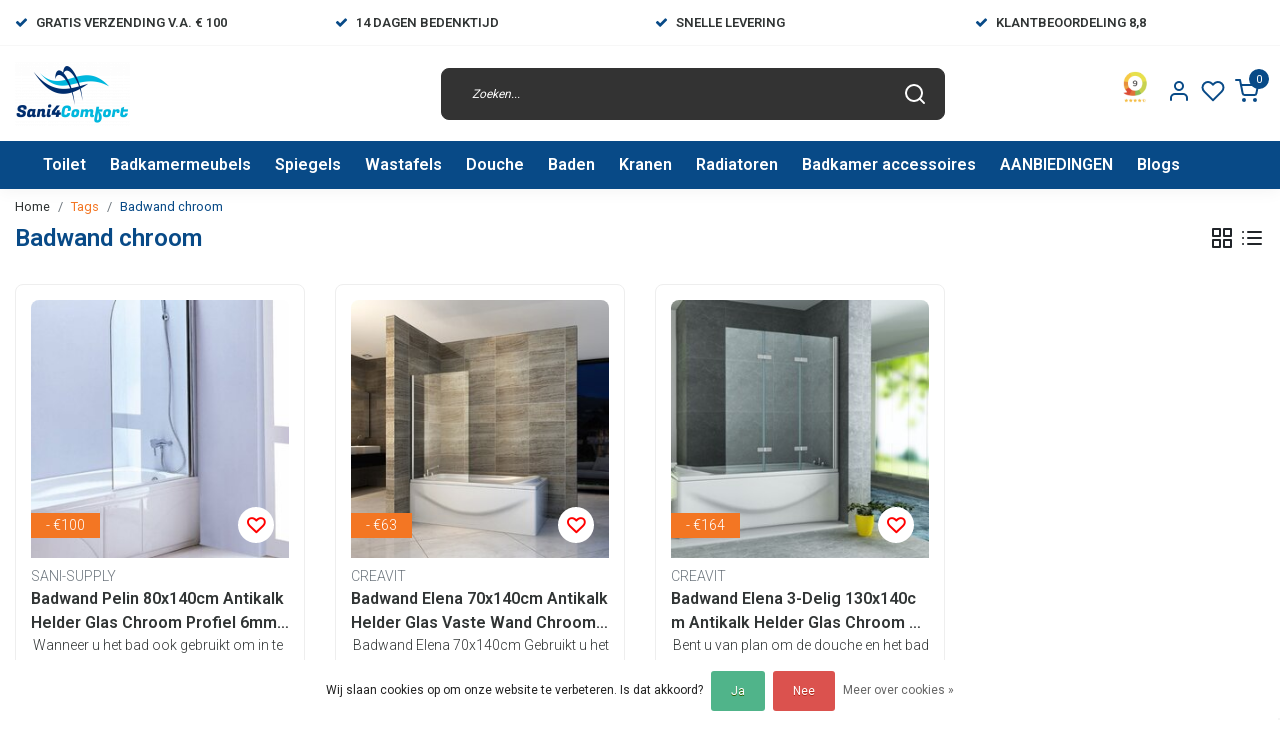

--- FILE ---
content_type: text/css; charset=UTF-8
request_url: https://cdn.webshopapp.com/shops/329045/themes/178516/assets/custom.css?20260113190459
body_size: 563
content:
/* 20251211164426 - v2 */
.gui,
.gui-block-linklist li a {
  color: #2a2929;
}

.gui-page-title,
.gui a.gui-bold,
.gui-block-subtitle,
.gui-table thead tr th,
.gui ul.gui-products li .gui-products-title a,
.gui-form label,
.gui-block-title.gui-dark strong,
.gui-block-title.gui-dark strong a,
.gui-content-subtitle {
  color: #2a2929;
}

.gui-block-inner strong {
  color: #6a92b7;
}

.gui a {
  color: #084a87;
}

.gui-input.gui-focus,
.gui-text.gui-focus,
.gui-select.gui-focus {
  border-color: #084a87;
  box-shadow: 0 0 2px #084a87;
}

.gui-select.gui-focus .gui-handle {
  border-color: #084a87;
}

.gui-block,
.gui-block-title,
.gui-buttons.gui-border,
.gui-block-inner,
.gui-image {
  border-color: #239b13;
}

.gui-block-title {
  color: #084a87;
  background-color: #ffffff;
}

.gui-content-title {
  color: #084a87;
}

.gui-form .gui-field .gui-description span {
  color: #2a2929;
}

.gui-block-inner {
  background-color: #f4f4f4;
}

.gui-block-option {
  border-color: #def0db;
  background-color: #f4faf3;
}

.gui-block-option-block {
  border-color: #def0db;
}

.gui-block-title strong {
  color: #084a87;
}

.gui-line,
.gui-cart-sum .gui-line {
  background-color: #9cd294;
}

.gui ul.gui-products li {
  border-color: #bde1b8;
}

.gui-block-subcontent,
.gui-content-subtitle {
  border-color: #bde1b8;
}

.gui-faq,
.gui-login,
.gui-password,
.gui-register,
.gui-review,
.gui-sitemap,
.gui-block-linklist li,
.gui-table {
  border-color: #bde1b8;
}

.gui-block-content .gui-table {
  border-color: #def0db;
}

.gui-table thead tr th {
  border-color: #9cd294;
  background-color: #f4faf3;
}

.gui-table tbody tr td {
  border-color: #def0db;
}

.gui a.gui-button-large,
.gui a.gui-button-small {
  border-color: #8d8d8d;
  color: #000000;
  background-color: #ffffff;
}

.gui a.gui-button-large.gui-button-action,
.gui a.gui-button-small.gui-button-action {
  border-color: #8d8d8d;
  color: #000000;
  background-color: #ffffff;
}

.gui a.gui-button-large:active,
.gui a.gui-button-small:active {
  background-color: #cccccc;
  border-color: #707070;
}

.gui a.gui-button-large.gui-button-action:active,
.gui a.gui-button-small.gui-button-action:active {
  background-color: #cccccc;
  border-color: #707070;
}

.gui-input,
.gui-text,
.gui-select,
.gui-number {
  border-color: #8d8d8d;
  background-color: #ffffff;
}

.gui-select .gui-handle,
.gui-number .gui-handle {
  border-color: #8d8d8d;
}

.gui-number .gui-handle a {
  background-color: #ffffff;
}

.gui-input input,
.gui-number input,
.gui-text textarea,
.gui-select .gui-value {
  color: #000000;
}

.gui-progressbar {
  background-color: #084a87;
}

/* custom */
.product-variant.text-truncate > .text-muted {
display: none!important;
}

.productborder .product .product-details .product-title a {
    font-weight: 600;
}

.headings-font {
    font-weight: 600;
}

.usp-item {
    text-transform: uppercase;
  	font-weight:600;
}

.widget.widget-bottom.p-3.py-1, div.title-box.h5.text-footer.mb-2 strong, .nav-link, .category-title-tag, .productPrice, .price-new, .title-box, .title-box.h4.text-headings.mb-lg-4 strong, .price-new.d-inline-block.discount strong {
  font-weight:600 !important;
}

.pl-md-2.d-inline-block {
  color:#a8a8a8 !important;
  font-weight:600;
}

#productpage p {
    font-size: 1rem;
}

.delivery-stock .delivery {
    font-weight: 800 !important;
  	font-size: 1.1em !important;
  	color:#459739 !important;
}

#productpage .block-specs table tr td, div.product-tag {
    font-size: 16px!important;
}

div.product-tag {
    color:#ffffff!important;
}

div.product-tag:hover {
   	text-decoration: none!important;
}

.text-center.align-items-center.d-inline-flex.justify-content-center.h-100.py-1.px-2.border.bg-light.small {
    background:#459739!important;
}

.text-center.align-items-center.d-inline-flex.justify-content-center.h-100.py-1.px-2.border.bg-light.small:hover {
    background:#000000!important;
}


--- FILE ---
content_type: text/javascript;charset=utf-8
request_url: https://www.sani4comfort.nl/services/stats/pageview.js
body_size: -413
content:
// SEOshop 27-01-2026 22:36:30